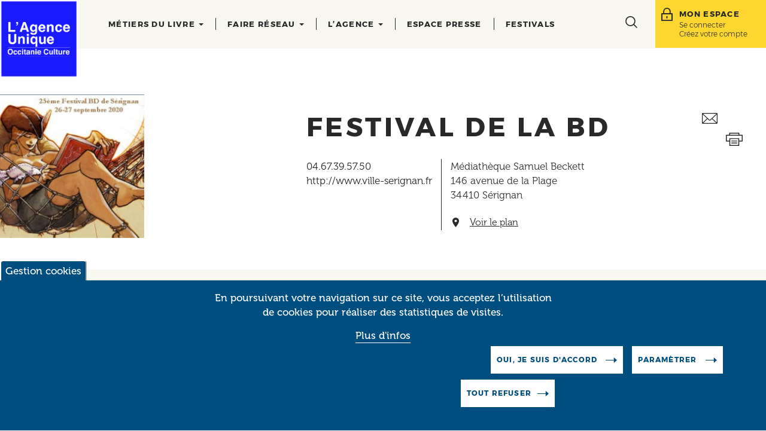

--- FILE ---
content_type: text/html; charset=UTF-8
request_url: https://www.occitanielivre.fr/index.php/annuaire/festival-de-la-bd
body_size: 12246
content:
<!DOCTYPE html>
<html  lang="fr" dir="ltr" prefix="og: https://ogp.me/ns#">
  <head>
    <meta charset="utf-8" />
<noscript><style>form.antibot * :not(.antibot-message) { display: none !important; }</style>
</noscript><script>var _paq = _paq || [];(function(){var u=(("https:" == document.location.protocol) ? "https://occitanielivre.matomo.cloud/" : "https://occitanielivre.matomo.cloud/");_paq.push(["setSiteId", "1"]);_paq.push(["setTrackerUrl", u+"matomo.php"]);_paq.push(["setDoNotTrack", 1]);if (!window.matomo_search_results_active) {_paq.push(["trackPageView"]);}_paq.push(["setIgnoreClasses", ["no-tracking","colorbox"]]);_paq.push(["enableLinkTracking"]);var d=document,g=d.createElement("script"),s=d.getElementsByTagName("script")[0];g.type="text/javascript";g.defer=true;g.async=true;g.src=u+"matomo.js";s.parentNode.insertBefore(g,s);})();</script>
<meta name="description" content="Le Festival BD de Sérignan est l’un des plus vieux festival du département et de la région concernant la bande dessinée." />
<link rel="canonical" href="https://www.occitanielivre.fr/index.php/annuaire/festival-de-la-bd" />
<meta name="Generator" content="Drupal 10 (https://www.drupal.org); Commerce 2" />
<meta name="MobileOptimized" content="width" />
<meta name="HandheldFriendly" content="true" />
<meta name="viewport" content="width=device-width, initial-scale=1.0" />
<style>div#sliding-popup, div#sliding-popup .eu-cookie-withdraw-banner, .eu-cookie-withdraw-tab {background: #004e7f} div#sliding-popup.eu-cookie-withdraw-wrapper { background: transparent; } #sliding-popup h1, #sliding-popup h2, #sliding-popup h3, #sliding-popup p, #sliding-popup label, #sliding-popup div, .eu-cookie-compliance-more-button, .eu-cookie-compliance-secondary-button, .eu-cookie-withdraw-tab { color: #ffffff;} .eu-cookie-withdraw-tab { border-color: #ffffff;}</style>
<link rel="icon" href="/themes/custom/oll/favicon.ico" type="image/vnd.microsoft.icon" />
<script src="/sites/default/files/eu_cookie_compliance/eu_cookie_compliance.script.js?t8wcrn" defer></script>
<script>window.a2a_config=window.a2a_config||{};a2a_config.callbacks=[];a2a_config.overlays=[];a2a_config.templates={};</script>

    <title>FESTIVAL DE LA BD | Occitanie Livre &amp; Lecture</title>
    <link rel="stylesheet" media="all" href="/sites/default/files/css/css_C5vLnYC-UN9DkJ3z-q9secuc_B1i72VrzCpsdKtZDUw.css?delta=0&amp;language=fr&amp;theme=oll&amp;include=eJx1jkEKwzAMBD8koieZjS23JrFlZIWQ39eUHHJoQTDDHnaFlFzRLsYtSzZtTmheVnW-uWS1SiviFlzndX54KFEbrao-3NA5G6qcahvJEaLqVmSi9r2gReFfYUiScexOc-eEJb5JL9FdI7xo44cvFZ2GwOI7oJeAw_XbJi78J6dxDZc6Px_yAUbLYeU" />
<link rel="stylesheet" media="all" href="/sites/default/files/css/css_QIfNWJLnNyluTERtlW5nLKrg8ayZLlKHpMQE8tVgTYQ.css?delta=1&amp;language=fr&amp;theme=oll&amp;include=eJx1jkEKwzAMBD8koieZjS23JrFlZIWQ39eUHHJoQTDDHnaFlFzRLsYtSzZtTmheVnW-uWS1SiviFlzndX54KFEbrao-3NA5G6qcahvJEaLqVmSi9r2gReFfYUiScexOc-eEJb5JL9FdI7xo44cvFZ2GwOI7oJeAw_XbJi78J6dxDZc6Px_yAUbLYeU" />
<link rel="stylesheet" media="print" href="/sites/default/files/css/css_isUCR6JLuRPc6TJK595tJZh-GOccaGRgiTdQIeF8ZG0.css?delta=2&amp;language=fr&amp;theme=oll&amp;include=eJx1jkEKwzAMBD8koieZjS23JrFlZIWQ39eUHHJoQTDDHnaFlFzRLsYtSzZtTmheVnW-uWS1SiviFlzndX54KFEbrao-3NA5G6qcahvJEaLqVmSi9r2gReFfYUiScexOc-eEJb5JL9FdI7xo44cvFZ2GwOI7oJeAw_XbJi78J6dxDZc6Px_yAUbLYeU" />

    
  </head>
  <body class="path-node page-node-type-annuaire-vie-litteraire has-glyphicons">
    <a href="#main-content" class="visually-hidden focusable skip-link">
      Aller au contenu principal
    </a>
    
      <div class="dialog-off-canvas-main-canvas" data-off-canvas-main-canvas>
    <div class="page-wrapper clearfix fixed-bottom">
                    <header class="navbar navbar-fixed-top container-fluid" id="navbar" role="banner">

            <div class="container">
                <div class="navbar-header">

                    <div class="nav-left">
                                                    <button type="button" class="navbar-toggle collapsed" data-toggle="collapse" data-target="#menu-collapse">
                                <span class="icon-bar"></span>
                                <span class="icon-bar"></span>
                                <span class="icon-bar"></span>
                                <span class="sr-only">Toggle navigation</span>
                            </button>
                                                      <a class="logo navbar-btn pull-left" href="/lagenceunique-occitanieculture" title="Accueil" rel="home">
      <img src="/themes/custom/oll/logo.png" alt="Accueil" />
    </a>
      
                    </div>
                    <div class="nav-center">
                        <nav role="navigation" aria-labelledby="block-mainnavigation-menu" id="block-mainnavigation" class="menu-block">
    <div id="menu-collapse" class="navbar-collapse collapse">
                                            <h2 class="sr-only" id="block-mainnavigation-menu">Main navigation</h2>

                    
      <ul class="menu menu--main nav navbar-nav">
                        <li class="expanded dropdown">
        <a href="" class="dropdown-toggle" data-toggle="dropdown">Métiers du livre <span class="caret"></span></a>
                          <ul class="dropdown-menu">
                        <li>
        <a href="/index.php/metier/auteurs" target="_self" data-drupal-link-system-path="taxonomy/term/10">Auteurs</a>
                  </li>
                        <li>
        <a href="/index.php/metier/editeurs" target="_self" data-drupal-link-system-path="taxonomy/term/11">Éditeurs</a>
                  </li>
                        <li>
        <a href="/index.php/metier/libraires" target="_self" data-drupal-link-system-path="taxonomy/term/12">Libraires</a>
                  </li>
                        <li>
        <a href="/index.php/metier/bibliothecaires" target="_self" data-drupal-link-system-path="taxonomy/term/14">Bibliothécaires</a>
                  </li>
                        <li>
        <a href="/index.php/metier/professionnels-du-patrimoine" target="_self" data-drupal-link-system-path="taxonomy/term/15">Professionnels du patrimoine</a>
                  </li>
                        <li>
        <a href="/index.php/metier/acteurs-de-la-vie-litteraire" target="_self" data-drupal-link-system-path="taxonomy/term/13">Acteurs de la vie littéraire</a>
                  </li>
        </ul>
  
            </li>
                        <li class="expanded dropdown">
        <a href="https://www.occitanielivre.fr/metier/interprofession" class="dropdown-toggle" data-toggle="dropdown">Faire réseau <span class="caret"></span></a>
                          <ul class="dropdown-menu">
                        <li>
        <a href="/index.php/les-journees-interpro" title="Les journées interpro" data-drupal-link-system-path="node/157">Les journées interpro</a>
                  </li>
                        <li>
        <a href="/index.php/travailler-ensemble" data-drupal-link-system-path="node/158">Travailler ensemble</a>
                  </li>
                        <li>
        <a href="/index.php/evenements-partenaires" data-drupal-link-system-path="node/159">Evènements partenaires</a>
                  </li>
                        <li>
        <a href="/index.php/lecologie-du-livre" data-drupal-link-system-path="node/121026">Ecologie du livre</a>
                  </li>
                        <li>
        <a href="/index.php/le-contrat-de-filiere-en-faveur-du-livre" data-drupal-link-system-path="node/99278">Le contrat de filière</a>
                  </li>
                        <li>
        <a href="/index.php/cultures-regionales" data-drupal-link-system-path="node/161">Cultures régionales</a>
                  </li>
                        <li>
        <a href="/index.php/linternational" data-drupal-link-system-path="node/162">L&#039;international</a>
                  </li>
                        <li>
        <a href="/index.php/tire-lignes-la-revue-doccitanie-livre-lecture" data-drupal-link-system-path="node/79927">Tire-Lignes</a>
                  </li>
        </ul>
  
            </li>
                        <li class="expanded dropdown">
        <a href="" class="dropdown-toggle" data-toggle="dropdown">L’agence <span class="caret"></span></a>
                          <ul class="dropdown-menu">
                        <li>
        <a href="/index.php/les-missions" data-drupal-link-system-path="node/83">Les missions</a>
                  </li>
                        <li>
        <a href="/index.php/lequipe" data-drupal-link-system-path="node/82">L&#039;équipe</a>
                  </li>
                        <li>
        <a href="/index.php/la-vie-associative" data-drupal-link-system-path="node/84">La vie associative</a>
                  </li>
                        <li>
        <a href="/index.php/adherer" data-drupal-link-system-path="node/85">Adhérer</a>
                  </li>
                        <li>
        <a href="/index.php/les-partenaires" data-drupal-link-system-path="node/86">Les partenaires</a>
                  </li>
                        <li>
        <a href="/index.php/lhistoire" data-drupal-link-system-path="node/81">L&#039;histoire</a>
                  </li>
                        <li>
        <a href="/index.php/panorama-du-livre-en-occitanie" data-drupal-link-system-path="node/87">Panorama du livre en Occitanie</a>
                  </li>
        </ul>
  
            </li>
                        <li>
        <a href="/index.php/espace-presse" data-drupal-link-system-path="node/3512">Espace presse</a>
                  </li>
                        <li>
        <a href="/index.php/calendriers-des-manifestations-litteraires" data-drupal-link-system-path="node/115236">Festivals</a>
                  </li>
        </ul>
  

            </div>
</nav>


                        <section class="views-exposed-form search-block block block-oll-mod block-search-bar clearfix" data-drupal-selector="views-exposed-form-search-page-1" id="block-searchbarblock">
                <div class="collapse" id="collapseSearch" aria-expanded="false" style="height: 0">
            <form action="/index.php/search" method="get" id="views-exposed-form-search-top" accept-charset="UTF-8">
  <div class="form--inline form-inline clearfix">
  <div class="form-item js-form-item form-type-search-api-autocomplete js-form-type-search-api-autocomplete form-item-search-text js-form-item-search-text form-no-label form-group form-autocomplete">
      
    
        <div class="input-group">
  
  
  <input placeholder="Rechercher..." data-drupal-selector="edit-search-text" data-search-api-autocomplete-search="search" class="form-autocomplete form-text form-control" data-autocomplete-path="/index.php/search_api_autocomplete/search?display=page_1&amp;&amp;filter=search_text" type="text" id="edit-search-text-top" name="search_text" value="" size="30" maxlength="128" />
      <span class="input-group-addon"><span class="icon glyphicon glyphicon-refresh ajax-progress ajax-progress-throbber" aria-hidden="true"></span>
</span>

  
      </div>
  
  


  
  
  </div>
<div data-drupal-selector="edit-actions" class="form-actions form-group js-form-wrapper form-wrapper" id="edit-actions">  
  
  <button data-drupal-selector="edit-submit-search" class="button js-form-submit form-submit btn-default btn" type="submit" id="edit-submit-search" value="Appliquer">Appliquer</button>
  
  
  
</div>

</div>

</form>

            <button class="close-button" type="button" data-toggle="collapse" data-target="#collapseSearch" aria-expanded="false" aria-controls="collapseSearch">
                <span class="icon-bar"></span>
                <span class="icon-bar"></span>
                <span class="sr-only">Hide search bar</span>
            </button>
        </div>
    </section>


                    </div>
                    <div class="nav-right">
                        <button class="search-toggle collapsed" type="button" data-toggle="collapse" data-target="#collapseSearch" aria-expanded="false" aria-controls="collapseSearch">
                            <span class="ico ico-search"></span>
                            <span class="sr-only">Toggle search bar</span>
                        </button>
                        <nav role="navigation" aria-labelledby="block-monespace-menu" id="block-monespace" class="user-links-block">

    <div class="hidden-xs hidden-sm">
                        <div class="block-content">
                            <h3 id="block-monespace-menu" class="block-title">Mon espace</h3>
                
      <ul class="menu menu--account nav navbar-nav">
                        <li>
        <a href="/index.php/user/login" data-drupal-link-system-path="user/login">Se connecter</a>
                  </li>
                        <li>
        <a href="/index.php/user/register" target="_self" data-drupal-link-system-path="user/register">Créez votre compte</a>
                  </li>
        </ul>
  

                    </div>
    </div>

    <div class="dropdown visible-xs visible-sm">
        <button aria-label="Afficher le menu utilisateur" class="dropdown-toggle" type="button" id="dropdownUserMenu" data-toggle="dropdown" aria-haspopup="true" aria-expanded="true">
            <span class="ico ico-lock"></span>
        </button>
        <div class="dropdown-menu dropdown-menu-right" aria-labelledby="dropdownUserMenu"> 
            
      <ul class="menu menu--account nav navbar-nav">
                        <li>
        <a href="/index.php/user/login" data-drupal-link-system-path="user/login">Se connecter</a>
                  </li>
                        <li>
        <a href="/index.php/user/register" target="_self" data-drupal-link-system-path="user/register">Créez votre compte</a>
                  </li>
        </ul>
  

        </div>
    </div>  

</nav>



                    </div>



                </div>

            </div>   


        </header>
    
    <div role="main" class="main-container container-fluid js-quickedit-main-content">
        <div class="row">

                                                            <div class="col-sm-12" role="heading" aria-level="1">
                        <div class="container">
                              <div class="region region-header">
    <div data-drupal-messages-fallback class="hidden"></div>

  </div>

                        </div>
                    </div>
                            
                        
                                    <section class="col-sm-12">

                                
                                
                                                    <a id="main-content"></a>
                    
                      <div class="region region-content">
      <article class="annuaire-vie-litteraire full clearfix has-cover">

  <div class="content-header clearfix">
    <div class="container">
      <div class="left-col col-sm-5">
        
        
      <div class="field field--name-field-image-presentation field--type-entity-reference field--label-hidden field--items">
              <div class="field--item">  <img loading="lazy" src="/sites/default/files/styles/list/public/images/16172472520_043_lr91.jpg?itok=IyUAmkTC" class="img-responsive" />


</div>
          </div>
  
      </div>
      <div class="center-col col-sm-6">
        
        <h1>
          
<span>FESTIVAL DE LA BD</span>

        </h1>
        
                        <div class="info-block clearfix">
          <div class="left-side">
                                      <div class="col-contact">
                
            <div class="field field--name-field-telephone field--type-telephone field--label-hidden field--item"><a href="tel:04.67.39.57.50">04.67.39.57.50</a></div>
      
                                
            <div class="field field--name-field-site-internet field--type-link field--label-hidden field--item"><a href="http://www.ville-serignan.fr">http://www.ville-serignan.fr</a></div>
      
              </div>
                      </div>

          
          <div class="right-side">
                          <div class="col-addresse">
                <div class="address">
                  <div><span class="address-line1">Médiathèque Samuel Beckett</span>
</div>
                  <div><span class="address-line2">146 avenue de la Plage</span>
</div>
                  <div>
                    <span class="postal-code">34410</span>

                                         <span class="ville">Sérignan</span>
                                      </div>
                  <div><span class="sorting-code"></span>
</div>

                </div>
                <div class="bp"></div>
              </div>
                                      <div class="col-location">
                <div class="location">
                  <span class="ico ico-location"></span>
                  <div class="city"></div>
                                      <a href="#map-holder" class="to-map smooth">Voir le plan</a>
                                  </div>
              </div>
                      </div>
        </div>
      </div>
      <div class="right-col col-sm-1">
        <div class="share-actions">
          <div class="share-action share-it">
            
          </div>
          <div class="share-action mail-it">
            <section class="block block-forward-page block-forward-link-block clearfix">
  
    

      <a href="/index.php/forward/node/105939" title="Envoyer ceci par email métiers" class="forward-page" rel="nofollow">Envoyer ceci par email métiers</a>

  </section>


          </div>
                      <a class="share-action print-it" href="javascript:window.print()" >
              <span class="ico ico-print"></span>
            </a>
                                                </div>
      </div>
    </div>
  </div>
  <div class="content-breadcrumbs">
    <div class="container">
            <div class="breadcrumb-block ">
        <ol class="breadcrumb">
                            <li >
                                            <a href="/index.php/">Accueil</a>
                                    </li>
                            <li >
                                            <a href="/index.php/annuaire">Annuaire des professionnels du livre en occitanie</a>
                                    </li>
                            <li  class="active">
                                            FESTIVAL DE LA BD
                                    </li>
                    </ol>
        </div>


    </div>
  </div>
  <div class="container">
    <div class="content">
                                <div class="categories">
          
  <div class="field field--name-field-activites field--type-entity-reference field--label-above">
    <div class="field--label">Activité(s)</div>
          <div class="field--items">
              <div class="field--item">Manifestation littéraire</div>
              </div>
      </div>

          
          
          
        </div>

            
      
      
            <div class="field field--name-body field--type-text-with-summary field--label-hidden field--item">Le Festival BD de Sérignan est l’un des plus vieux festival du département et de la région concernant la bande dessinée. L’aventure commence en 1996 avec les piliers de la BD franco-belge : Cabanes, Moebius, Hermann, Van Hamme, Mézières… 
<div class="separator"></div>
Chaque année l’actualité des auteurs BD est valorisée autour d’une thématique et donne lieu à des dédicaces, des performances graphiques et des ateliers plastiques.
<div class="separator"></div>

<span class="label"> Date de création :</span> 1996
<span class="label"> Genre littéraire : </span> BD, manga
<div class="separator"></div>
Le Festival BD de Sérignan se déroule chaque année au mois de juin.</div>
      

      



      
              <div class="question-lists clearfix">
          
        </div>
      
      
      
              <div id="map-holder">
          
            <div class="field field--name-field-geo-location field--type-geolocation field--label-hidden field--item"><div  class="geolocation-map-wrapper" id="map-696989f91af82" data-map-type="google_maps">
    <div class="geolocation-map-controls">
                        <div class="geolocation-map-control control_locate form-group" data-google-map-control-position="TOP_LEFT"><button class="locate">Locate</button>
</div>

                  </div>

    <div class="geolocation-map-container js-show"></div>

            <div  class="geolocation-location js-hide" id="696989f92a78b" data-lat="43.2802926" data-lng="3.2804661" data-set-marker="true" typeof="Place">
  <span property="geo" typeof="GeoCoordinates">
    <meta property="latitude" content="43.2802926" />
    <meta property="longitude" content="3.2804661" />
  </span>

      <h2 class="location-title" property="name">43.2802926, 3.2804661</h2>
  
  </div>
    </div>
</div>
      
        </div>
      
    </div>
  </div>

  
</article>

<section id="block-listreference" class="block-reference-links block block-system block-system-menu-blocklist-reference clearfix">
  
    

      
      <ul class="menu menu--list-reference nav">
                        <li>
        <a href="/index.php/actualites" target="_self" data-drupal-link-system-path="actualites">l’actualité</a>
                  </li>
                        <li>
        <a href="/index.php/agenda" target="_self" data-drupal-link-system-path="agenda">l’agenda</a>
                  </li>
                        <li>
        <a href="/index.php/formations" target="_self" data-drupal-link-system-path="formations">Les formations</a>
                  </li>
        </ul>
  

  </section>


  </div>

                            </section>

                                </div>
    </div>


    <footer class="footer container-fluid" role="contentinfo">

                    <div class="footer-top">
                <div class="container">
                        <div class="region region-footer-top">
        <div class="row">
            <div class="col-sm-6">    
                 
                    <section class="simplenews-subscriptions-block-newsletter-registration simplenews-subscriber-form block block-simplenews block-simplenews-subscription-block clearfix" data-drupal-selector="simplenews-subscriptions-block-newsletter-registration" id="block-abonnementsimplenews">
  
      <h3 class="block-title">En filigrane</h3>
    

      <form data-action="/index.php/annuaire/festival-de-la-bd" class="antibot" action="/antibot" method="post" id="simplenews-subscriptions-block-newsletter-registration" accept-charset="UTF-8">
  <noscript>
  <div class="antibot-no-js antibot-message antibot-message-warning">You must have JavaScript enabled to use this form.</div>
</noscript>
<div class="field--type-simplenews-subscription field--name-subscriptions field--widget-simplenews-subscription-select form-group js-form-wrapper form-wrapper" data-drupal-selector="edit-subscriptions-wrapper" id="edit-subscriptions-wrapper"></div>
<div id="edit-message" class="form-item js-form-item form-type-item js-form-type-item form-item-message js-form-item-message form-no-label form-group">
      
    
  Inscrivez-vous à la newsletter et recevez chaque mois toute l’actualité du livre en Occitanie dans votre messagerie !

  
  
  </div>
  
  
      <input autocomplete="off" data-drupal-selector="form-lr7ixvvy8xbuy6yhqlgif-rolha0q1blk5biynzx1-e" type="hidden" name="form_build_id" value="form-lr7iXVvy8xbuY6Yhqlgif-ROLHA0q1bLK5BIYnZX1_E" />
    
  
  
  
  
  
      <input data-drupal-selector="edit-simplenews-subscriptions-block-newsletter-registration" type="hidden" name="form_id" value="simplenews_subscriptions_block_newsletter-registration" />
    
  
  
  
  
  
      <input data-drupal-selector="edit-antibot-key" type="hidden" name="antibot_key" value="" />
    
  
  
  
<div class="field--type-email field--name-mail field--widget-email-default form-group js-form-wrapper form-wrapper" data-drupal-selector="edit-mail-wrapper" id="edit-mail-wrapper">      <div class="form-item js-form-item form-type-email js-form-type-email form-item-mail-0-value js-form-item-mail-0-value form-no-label form-group">
      <label for="edit-mail-0-value" class="control-label sr-only js-form-required form-required">Email</label>
      
    
    
  
  <input placeholder="Votre adresse email" data-drupal-selector="edit-mail-0-value" class="form-email required form-control" type="email" id="edit-mail-0-value" name="mail[0][value]" value="" size="60" maxlength="254" required="required" aria-required="true" title="Merci de saisir l&#039;adresse email à laquelle sera envoyée la newsletter" data-toggle="tooltip" />
  
  
  


  
  
  </div>

  </div>
<div data-drupal-selector="edit-actions" class="form-actions form-group js-form-wrapper form-wrapper" id="edit-actions">  
  
  <button data-drupal-selector="edit-submit" class="button button--primary js-form-submit form-submit btn-primary btn" type="submit" id="edit-submit" name="op" value="S&#039;abonner">S'abonner</button>
  
  
  
<a href="/newsletter/validate" data-drupal-selector="edit-manage" id="edit-manage">Manage existing</a></div>
<a href="/magazine" class="go-to-link" data-drupal-selector="edit-link" id="edit-link">Voir les précédentes newsletters</a>
</form>

  </section>


                            </div>
            <div class="col-sm-6">
                 
                    <section id="block-tirelignes" class="block-tire-lignes block block-block-content block-block-contentff613108-b3d5-4fba-a5ff-ad7fad3a69fb clearfix">


                <div class="col-left" data-mh="group-ligne">

                 <div class="bg-holder"
                                               style="background-image: url('/sites/default/files/styles/big_list/public/2025-05/Couv_TL_2024_2025_cropped.jpg?itok=vTrr9T3x')"
                                          ></div>
            </div>
            <div class="col-right" data-mh="group-ligne">
                
                <h3 class="block-title">
            <div class="field field--name-field-title field--type-string field--label-hidden field--item">Tire-Lignes</div>
      </h3>
                
                <div class="block-content">
            <div class="field field--name-field-texte field--type-text-long field--label-hidden field--item">  <p>Retrouvez le dossier 2024-2025&nbsp;<br>"Pour un livre déchaîné"</p>

</div>
      </div>
                <div class="block-link">
            <div class="field field--name-field-lien field--type-link field--label-hidden field--item"><a href="/tire-lignes-2024-2025-pour-un-livre-dechaine">Lire le magazine</a></div>
      </div>
            </div>
    </section>


                                 
                    <nav role="navigation" aria-labelledby="block-social-menu" id="block-social" class="block-social">
            
  <h2 class="visually-hidden" id="block-social-menu">Social</h2>
  

        
      <ul class="menu menu--social nav">
                        <li>
        <a href="https://www.facebook.com/occitanie.livre.et.lecture/" target="_blank" class="facebook">Facebook</a>
                  </li>
                        <li>
        <a href="https://www.linkedin.com/company/languedoc-roussillon-livre-et-lecture" target="_blank" class="linkedIn">LinkedIn</a>
                  </li>
                        <li>
        <a href="https://www.youtube.com/user/LRlivreetlecture" target="_blank" class="youtube">Youtube</a>
                  </li>
                        <li>
        <a href="https://www.instagram.com/occitanielivre/" target="_blank" class="instagram">Instagram</a>
                  </li>
        </ul>
  

  </nav>

                            </div>
        </div>
    </div>

                </div>
            </div>
        
        <div class="footer-bottom">
            <div class="container">
                                    <div class="footer-row-one row container-fluid">
                          <div class="region region-footer">
    <section id="block-occitanielivre" class="footer-contact-block col-sm-4 block block-block-content block-block-content73358bf6-03b1-4058-a0ea-f2cc163c6cd5 clearfix">
  
    

      
            <div class="field field--name-body field--type-text-with-summary field--label-hidden field--item"><h5>Occitanie livre &amp; lecture</h5>

<p><a href="/nous-contacter">Contact</a></p>

<p>04 67 17 94 69</p>
</div>
      
  </section>

<section id="block-montpellier" class="col-sm-3 block block-block-content block-block-contentc6066255-74dd-4a1f-804c-071805953244 clearfix">
  
    

      
            <div class="field field--name-body field--type-text-with-summary field--label-hidden field--item"><h5>Montpellier</h5>

<p>47 quai du Verdanson</p>

<p>34090 Montpellier</p>
</div>
      
  </section>

<section id="block-toulouse" class="col-sm-3 block block-block-content block-block-content612fd295-5a2d-4a6f-b5d1-0f79cb29ace8 clearfix">
  
    

      
            <div class="field field--name-body field--type-text-with-summary field--label-hidden field--item"><h5>Toulouse</h5>

<p>14 rue des Arts</p>

<p>31000 Toulouse</p>
</div>
      
  </section>

<section id="block-liensdirects" class="col-sm-2 block block-block-content block-block-contentf8908072-c3c8-48f2-ba5c-6807cc7c2521 clearfix">
  
    

      
            <div class="field field--name-body field--type-text-with-summary field--label-hidden field--item"><h5>Liens directs</h5>

<p><a href="/mentions-legales" target="_blank">Mentions légales&nbsp;</a></p>

<p><a href="/sitemap" target="_blank">Plan du site</a></p>

<p><a href="/espace-presse">Espace presse</a></p>
</div>
      
  </section>


  </div>

                    </div>
                                                    <div class="footer-row-two row container-fluid">
                          <div class="region region-footer-bottom">
    <section id="block-credentials" class="col-sm-6 block block-block-content block-block-content84433aa3-a55b-4b89-a044-75611099d6f1 clearfix">
  
    

      
            <div class="field field--name-body field--type-text-with-summary field--label-hidden field--item"><p>© 2018&nbsp; Occitanie Livre &amp; Lecture. Site réalisé par <a href="http://www.intuitiv-interactive.com/" target="_blank" title="Intuitiv Interactive"><span>Intuitiv Interactive</span></a></p>
</div>
      
  </section>

<section id="block-footerlogos" class="col-sm-6 block block-block-content block-block-contentbbb731f4-aff4-46cc-92a0-f4beda101eef clearfix">
  
    

      
            <div class="field field--name-body field--type-text-with-summary field--label-hidden field--item"><article data-entity-type="media" data-entity-uuid="2c93b7cd-9e86-4ca2-b818-66fe749c7434" data-embed-button="media_entity_embed" data-entity-embed-display="entity_reference:media_thumbnail" data-entity-embed-display-settings="{&quot;image_style&quot;:&quot;&quot;,&quot;image_link&quot;:&quot;&quot;,&quot;link_url&quot;:&quot;http:\/\/www.prefectures-regions.gouv.fr\/occitanie&quot;}" data-langcode="fr" class="embedded-entity"><a target="_blank" href="http://www.prefectures-regions.gouv.fr/occitanie">  <img loading="lazy" src="/sites/default/files/2021-10/PREF_region_Occitanie_RVB%202020-.jpg" width="65" height="83" alt="Logo Préfecture Occitanie" title="Logo Préfecture Occitanie" class="img-responsive">

</a></article>
<article data-entity-type="media" data-entity-uuid="181b307d-eb29-449f-9d1f-41d73e9fab28" data-embed-button="media_entity_embed" data-entity-embed-display="entity_reference:media_thumbnail" data-entity-embed-display-settings="{&quot;image_style&quot;:&quot;&quot;,&quot;image_link&quot;:&quot;&quot;,&quot;image_loading&quot;:{&quot;attribute&quot;:&quot;lazy&quot;},&quot;link_title&quot;:&quot;&quot;,&quot;link_url&quot;:&quot;\/lagenceunique-occitanieculture&quot;,&quot;target&quot;:0}" data-langcode="fr" class="embedded-entity"><a target="_blank" href="/lagenceunique-occitanieculture">  <img loading="lazy" src="/sites/default/files/2025-10/oc-1706-instit-logo_carre-quadri-150x150-72dpi_0.jpg" width="426" height="426" class="img-responsive">

</a></article>
</div>
      
  </section>


  </div>

                    </div>
                            </div>
        </div>
    </footer>

            <div class="page-bottom">
            <div class="container">
                  <div class="region region-bottom">
    <nav role="navigation" aria-labelledby="block-pictos-2-menu" id="block-pictos-2" class="pictos-block">
            
  <h2 class="visually-hidden" id="block-pictos-2-menu">Pictos</h2>
  

        
            <ul class="menu menu--pictos nav">
                                                                    
                           
                            <li>

                                <a href="/spectacles" class="spectacle" data-drupal-link-system-path="spectacles">Spectacles</a>

                                                                                </li>

                           

                                                                        
                           
                            <li>

                                <a href="/annuaire" target="_self" class="annuaire" data-drupal-link-system-path="annuaire">Annuaire</a>

                                                                                </li>

                           

                                                                        
                           
                            <li>

                                <a href="/annonces?field_categories%5B99%5D=99" target="_self" class="appels-projet" data-drupal-link-query="{&quot;field_categories&quot;:{&quot;99&quot;:&quot;99&quot;}}" data-drupal-link-system-path="annonces">Appels à projet</a>

                                                                                </li>

                           

                                                                        
                           
                            <li>

                                <a href="/annonces?field_categories%5B98%5D=98" target="_self" class="marches-publics" data-drupal-link-query="{&quot;field_categories&quot;:{&quot;98&quot;:&quot;98&quot;}}" data-drupal-link-system-path="annonces">Marchés publics</a>

                                                                                </li>

                           

                                                                        
                           
                            <li>

                                <a href="/annonces?field_categories%5B97%5D=97" target="_self" class="offres-emploi" data-drupal-link-query="{&quot;field_categories&quot;:{&quot;97&quot;:&quot;97&quot;}}" data-drupal-link-system-path="annonces">Offres d’emploi</a>

                                                                                </li>

                           

                                                                        
                           
                            <li>

                                <a href="/annonces?field_categories%5B100%5D=100" target="_self" class="petites-annonces" data-drupal-link-query="{&quot;field_categories&quot;:{&quot;100&quot;:&quot;100&quot;}}" data-drupal-link-system-path="annonces">Petites annonces</a>

                                                                                </li>

                           

                                                                        
                                                <li class="extra-items">
                            <ul>
                                <li class="close-button-item">
                                    <span class="close-button"></span>
                                </li>
                           
                            <li>

                                <a href="/ressources-documentaires" target="_self" class="ressources-documentaires" data-drupal-link-system-path="node/8762">Ressources documentaires</a>

                                                                                </li>

                           

                                                                        
                           
                            <li>

                                <a href="/faq" target="_self" class="faq" data-drupal-link-system-path="faq">Faq</a>

                                                                                </li>

                                                    </ul>
                            </li>
                           

                                <li>
                    <a class="toggle-more" href="#">
                        <span class="hidden">More</span>
                    </a>
                </li>
        </ul>
    

  </nav>

  </div>

            </div>
        </div>
    </div>
  </div>

    
    <script type="application/json" data-drupal-selector="drupal-settings-json">{"path":{"baseUrl":"\/index.php\/","pathPrefix":"","currentPath":"node\/105939","currentPathIsAdmin":false,"isFront":false,"currentLanguage":"fr"},"pluralDelimiter":"\u0003","suppressDeprecationErrors":true,"ajaxPageState":{"libraries":"[base64]","theme":"oll","theme_token":null},"ajaxTrustedUrl":{"form_action_p_pvdeGsVG5zNF_XLGPTvYSKCf43t8qZYSwcfZl2uzM":true,"\/index.php\/search":true},"back_to_top":{"back_to_top_button_trigger":50,"back_to_top_speed":null,"back_to_top_prevent_on_mobile":true,"back_to_top_prevent_in_admin":false,"back_to_top_button_type":"image","back_to_top_button_text":"Back to top"},"matomo":{"disableCookies":false,"trackMailto":true},"eu_cookie_compliance":{"cookie_policy_version":"1.0.0","popup_enabled":true,"popup_agreed_enabled":false,"popup_hide_agreed":false,"popup_clicking_confirmation":false,"popup_scrolling_confirmation":false,"popup_html_info":"\u003Cbutton type=\u0022button\u0022 class=\u0022eu-cookie-withdraw-tab\u0022\u003E\n  Gestion cookies\n\u003C\/button\u003E\n\n\u003Cdiv class=\u0022eu-cookies eu-cookies__info eu-cookies--categories eu-cookie-compliance-banner eu-cookie-compliance-banner-info eu-cookie-compliance-banner--categories\u0022\u003E\n\n  \u003Cdiv class=\u0022popup-content info eu-cookies__content\u0022\u003E\n    \u003Cdiv id=\u0022popup-text\u0022 class=\u0022eu-cookies__message\u0022\u003E\n      \u003Cdiv class=\u0022eu-cookies__text\u0022 data-original-text=\u0022\u003Cp\u003EEn poursuivant votre navigation sur ce site, vous acceptez l\u2019utilisation\u003Cbr\u003Ede cookies pour r\u00e9aliser des statistiques de visites.\u003C\/p\u003E\u0022\u003E\n        \u003Cp\u003EEn poursuivant votre navigation sur ce site, vous acceptez l\u2019utilisation\u003Cbr\u003Ede cookies pour r\u00e9aliser des statistiques de visites.\u003C\/p\u003E\n      \u003C\/div\u003E\n              \u003Cdiv id=\u0022eu-cookie-compliance-categories\u0022 class=\u0022eu-cookies__categories\u0022 data-cookie-collapse\u003E\n                      \u003Cdiv class=\u0022eu-cookies__category\u0022\u003E\n              \u003Cdiv class=\u0022form-checkbox\u0022\u003E\n                \u003Cinput type=\u0022checkbox\u0022 name=\u0022cookie-categories\u0022 id=\u0022cookie-category-required\u0022\n                       value=\u0022required\u0022 \u003E\n                \u003Clabel for=\u0022cookie-category-required\u0022\u003E\n                  Cookies obligatoires\n                \u003C\/label\u003E\n              \u003C\/div\u003E\n                              \u003Cp class=\u0022eu-cookies__category-description fz-sm m-0\u0022\u003E\n                  Ils sont strictement n\u00e9cessaires au bon fonctionnement de ce site et des informations publi\u00e9es (cookies de session).\n                \u003C\/p\u003E\n                          \u003C\/div\u003E\n                      \u003Cdiv class=\u0022eu-cookies__category\u0022\u003E\n              \u003Cdiv class=\u0022form-checkbox\u0022\u003E\n                \u003Cinput type=\u0022checkbox\u0022 name=\u0022cookie-categories\u0022 id=\u0022cookie-category-stats\u0022\n                       value=\u0022stats\u0022 \u003E\n                \u003Clabel for=\u0022cookie-category-stats\u0022\u003E\n                  Cookies de suivi statistique\n                \u003C\/label\u003E\n              \u003C\/div\u003E\n                              \u003Cp class=\u0022eu-cookies__category-description fz-sm m-0\u0022\u003E\n                  Ils permettent d\u0026#039;analyser la fr\u00e9quentation du site pour optimiser son contenu et sa navigation. (Google Analytics)\n                \u003C\/p\u003E\n                          \u003C\/div\u003E\n                      \u003Cdiv class=\u0022eu-cookies__category\u0022\u003E\n              \u003Cdiv class=\u0022form-checkbox\u0022\u003E\n                \u003Cinput type=\u0022checkbox\u0022 name=\u0022cookie-categories\u0022 id=\u0022cookie-category-video\u0022\n                       value=\u0022video\u0022 \u003E\n                \u003Clabel for=\u0022cookie-category-video\u0022\u003E\n                  Cookies plateformes vid\u00e9os\n                \u003C\/label\u003E\n              \u003C\/div\u003E\n                              \u003Cp class=\u0022eu-cookies__category-description fz-sm m-0\u0022\u003E\n                  Ils permettent la visualisation des vid\u00e9os sur notre site. (Youtube)\n                \u003C\/p\u003E\n                          \u003C\/div\u003E\n                  \u003C\/div\u003E\n                    \u003Cbutton type=\u0022button\u0022 class=\u0022find-more-button eu-cookies__details\u0022\u003E\n          Plus d\u0026#039;infos\n        \u003C\/button\u003E\n          \u003C\/div\u003E\n\n    \u003Cdiv id=\u0022popup-buttons\u0022\n         class=\u0022eu-cookie-compliance-buttons eu-cookies__has-categories\u0022\u003E\n              \u003Cbutton type=\u0022button\u0022 class=\u0022button eu-cookies__btn hidden eu-cookie-compliance-save-preferences-button\u0022\n                data-cookie-trigger data-cookies-save\u003E\n          Enregistrer mes choix\n        \u003C\/button\u003E\n            \u003Cbutton type=\u0022button\u0022 class=\u0022eu-cookies__btn agree-button eu-cookie-compliance-default-button\u0022 data-original-text=\u0022Oui, je suis d\u0026#039;accord\u0022\u003E\n        Oui, je suis d\u0026#039;accord\n      \u003C\/button\u003E\n      \u003Cbutton type=\u0022button\u0022 class=\u0022eu-cookies__btn param_button\u0022 data-cookie-trigger\n              data-original-text=\u0022Param\u00e8trer\u0022\u003E\n        Param\u00e8trer\n      \u003C\/button\u003E\n      \u003Cbutton type=\u0022button\u0022 class=\u0022eu-cookies__btn return_button\u0022 data-original-text=\u0022Retour\u0022\u003E\n        Retour\n      \u003C\/button\u003E\n      \u003Cdiv class=\u0022eu-cookie-compliance-categories-buttons\u0022\u003E\n        \u003Cbutton type=\u0022button\u0022 class=\u0022eu-cookies__btn refuse-button\u0022\u003ETout refuser\u003C\/button\u003E\n      \u003C\/div\u003E\n          \u003C\/div\u003E\n  \u003C\/div\u003E\n\u003C\/div\u003E","use_mobile_message":false,"mobile_popup_html_info":"\u003Cbutton type=\u0022button\u0022 class=\u0022eu-cookie-withdraw-tab\u0022\u003E\n  Gestion cookies\n\u003C\/button\u003E\n\n\u003Cdiv class=\u0022eu-cookies eu-cookies__info eu-cookies--categories eu-cookie-compliance-banner eu-cookie-compliance-banner-info eu-cookie-compliance-banner--categories\u0022\u003E\n\n  \u003Cdiv class=\u0022popup-content info eu-cookies__content\u0022\u003E\n    \u003Cdiv id=\u0022popup-text\u0022 class=\u0022eu-cookies__message\u0022\u003E\n      \u003Cdiv class=\u0022eu-cookies__text\u0022 data-original-text=\u0022\u0022\u003E\n        \n      \u003C\/div\u003E\n              \u003Cdiv id=\u0022eu-cookie-compliance-categories\u0022 class=\u0022eu-cookies__categories\u0022 data-cookie-collapse\u003E\n                      \u003Cdiv class=\u0022eu-cookies__category\u0022\u003E\n              \u003Cdiv class=\u0022form-checkbox\u0022\u003E\n                \u003Cinput type=\u0022checkbox\u0022 name=\u0022cookie-categories\u0022 id=\u0022cookie-category-required\u0022\n                       value=\u0022required\u0022 \u003E\n                \u003Clabel for=\u0022cookie-category-required\u0022\u003E\n                  Cookies obligatoires\n                \u003C\/label\u003E\n              \u003C\/div\u003E\n                              \u003Cp class=\u0022eu-cookies__category-description fz-sm m-0\u0022\u003E\n                  Ils sont strictement n\u00e9cessaires au bon fonctionnement de ce site et des informations publi\u00e9es (cookies de session).\n                \u003C\/p\u003E\n                          \u003C\/div\u003E\n                      \u003Cdiv class=\u0022eu-cookies__category\u0022\u003E\n              \u003Cdiv class=\u0022form-checkbox\u0022\u003E\n                \u003Cinput type=\u0022checkbox\u0022 name=\u0022cookie-categories\u0022 id=\u0022cookie-category-stats\u0022\n                       value=\u0022stats\u0022 \u003E\n                \u003Clabel for=\u0022cookie-category-stats\u0022\u003E\n                  Cookies de suivi statistique\n                \u003C\/label\u003E\n              \u003C\/div\u003E\n                              \u003Cp class=\u0022eu-cookies__category-description fz-sm m-0\u0022\u003E\n                  Ils permettent d\u0026#039;analyser la fr\u00e9quentation du site pour optimiser son contenu et sa navigation. (Google Analytics)\n                \u003C\/p\u003E\n                          \u003C\/div\u003E\n                      \u003Cdiv class=\u0022eu-cookies__category\u0022\u003E\n              \u003Cdiv class=\u0022form-checkbox\u0022\u003E\n                \u003Cinput type=\u0022checkbox\u0022 name=\u0022cookie-categories\u0022 id=\u0022cookie-category-video\u0022\n                       value=\u0022video\u0022 \u003E\n                \u003Clabel for=\u0022cookie-category-video\u0022\u003E\n                  Cookies plateformes vid\u00e9os\n                \u003C\/label\u003E\n              \u003C\/div\u003E\n                              \u003Cp class=\u0022eu-cookies__category-description fz-sm m-0\u0022\u003E\n                  Ils permettent la visualisation des vid\u00e9os sur notre site. (Youtube)\n                \u003C\/p\u003E\n                          \u003C\/div\u003E\n                  \u003C\/div\u003E\n                    \u003Cbutton type=\u0022button\u0022 class=\u0022find-more-button eu-cookies__details\u0022\u003E\n          Plus d\u0026#039;infos\n        \u003C\/button\u003E\n          \u003C\/div\u003E\n\n    \u003Cdiv id=\u0022popup-buttons\u0022\n         class=\u0022eu-cookie-compliance-buttons eu-cookies__has-categories\u0022\u003E\n              \u003Cbutton type=\u0022button\u0022 class=\u0022button eu-cookies__btn hidden eu-cookie-compliance-save-preferences-button\u0022\n                data-cookie-trigger data-cookies-save\u003E\n          Enregistrer mes choix\n        \u003C\/button\u003E\n            \u003Cbutton type=\u0022button\u0022 class=\u0022eu-cookies__btn agree-button eu-cookie-compliance-default-button\u0022 data-original-text=\u0022Oui, je suis d\u0026#039;accord\u0022\u003E\n        Oui, je suis d\u0026#039;accord\n      \u003C\/button\u003E\n      \u003Cbutton type=\u0022button\u0022 class=\u0022eu-cookies__btn param_button\u0022 data-cookie-trigger\n              data-original-text=\u0022Param\u00e8trer\u0022\u003E\n        Param\u00e8trer\n      \u003C\/button\u003E\n      \u003Cbutton type=\u0022button\u0022 class=\u0022eu-cookies__btn return_button\u0022 data-original-text=\u0022Retour\u0022\u003E\n        Retour\n      \u003C\/button\u003E\n      \u003Cdiv class=\u0022eu-cookie-compliance-categories-buttons\u0022\u003E\n        \u003Cbutton type=\u0022button\u0022 class=\u0022eu-cookies__btn refuse-button\u0022\u003ETout refuser\u003C\/button\u003E\n      \u003C\/div\u003E\n          \u003C\/div\u003E\n  \u003C\/div\u003E\n\u003C\/div\u003E","mobile_breakpoint":768,"popup_html_agreed":false,"popup_use_bare_css":false,"popup_height":"auto","popup_width":"100%","popup_delay":1000,"popup_link":"\/mentions-legales","popup_link_new_window":true,"popup_position":false,"fixed_top_position":true,"popup_language":"fr","store_consent":false,"better_support_for_screen_readers":false,"cookie_name":"","reload_page":false,"domain":"","domain_all_sites":false,"popup_eu_only":false,"popup_eu_only_js":false,"cookie_lifetime":100,"cookie_session":0,"set_cookie_session_zero_on_disagree":0,"disagree_do_not_show_popup":false,"method":"categories","automatic_cookies_removal":true,"allowed_cookies":"","withdraw_markup":"\u003Cbutton type=\u0022button\u0022 class=\u0022eu-cookie-withdraw-tab\u0022\u003EGestion cookies\u003C\/button\u003E\n\u003Cdiv aria-labelledby=\u0022popup-text\u0022 class=\u0022eu-cookie-withdraw-banner\u0022\u003E\n  \u003Cdiv class=\u0022popup-content info eu-cookie-compliance-content\u0022\u003E\n    \u003Cdiv id=\u0022popup-text\u0022 class=\u0022eu-cookie-compliance-message\u0022 role=\u0022document\u0022\u003E\n      \u003Ch2\u003EWe use cookies on this site to enhance your user experience\u003C\/h2\u003E\u003Cp\u003EYou have given your consent for us to set cookies.\u003C\/p\u003E\n    \u003C\/div\u003E\n    \u003Cdiv id=\u0022popup-buttons\u0022 class=\u0022eu-cookie-compliance-buttons\u0022\u003E\n      \u003Cbutton type=\u0022button\u0022 class=\u0022eu-cookie-withdraw-button \u0022\u003EWithdraw consent\u003C\/button\u003E\n    \u003C\/div\u003E\n  \u003C\/div\u003E\n\u003C\/div\u003E","withdraw_enabled":true,"reload_options":0,"reload_routes_list":"","withdraw_button_on_info_popup":true,"cookie_categories":["required","stats","video"],"cookie_categories_details":{"required":{"uuid":"272fba9f-d5af-4489-8fc8-1438d6266408","langcode":"fr","status":true,"dependencies":[],"id":"required","label":"Cookies obligatoires","description":"Ils sont strictement n\u00e9cessaires au bon fonctionnement de ce site et des informations publi\u00e9es (cookies de session).","checkbox_default_state":"required","weight":0},"stats":{"uuid":"92f62946-1775-4ee3-9b09-5e57c38b32b4","langcode":"fr","status":true,"dependencies":[],"id":"stats","label":"Cookies de suivi statistique","description":"Ils permettent d\u0027analyser la fr\u00e9quentation du site pour optimiser son contenu et sa navigation. (Google Analytics)","checkbox_default_state":"unchecked","weight":1},"video":{"uuid":"b9f77134-8c84-4d81-bafa-2f93262077c0","langcode":"fr","status":true,"dependencies":[],"id":"video","label":"Cookies plateformes vid\u00e9os","description":"Ils permettent la visualisation des vid\u00e9os sur notre site. (Youtube)","checkbox_default_state":"unchecked","weight":2}},"enable_save_preferences_button":true,"cookie_value_disagreed":"0","cookie_value_agreed_show_thank_you":"1","cookie_value_agreed":"2","containing_element":"body","settings_tab_enabled":false,"olivero_primary_button_classes":"","olivero_secondary_button_classes":"","close_button_action":"close_banner","open_by_default":true,"modules_allow_popup":true,"hide_the_banner":false,"geoip_match":true},"bootstrap":{"forms_has_error_value_toggle":1,"modal_animation":1,"modal_backdrop":"true","modal_focus_input":1,"modal_keyboard":1,"modal_select_text":1,"modal_show":1,"modal_size":"","popover_enabled":1,"popover_animation":1,"popover_auto_close":1,"popover_container":"body","popover_content":"","popover_delay":"0","popover_html":0,"popover_placement":"right","popover_selector":"","popover_title":"","popover_trigger":"click","tooltip_enabled":1,"tooltip_animation":1,"tooltip_container":"body","tooltip_delay":"0","tooltip_html":0,"tooltip_placement":"auto left","tooltip_selector":"","tooltip_trigger":"hover"},"antibot":{"forms":{"simplenews-subscriptions-block-newsletter-registration":{"id":"simplenews-subscriptions-block-newsletter-registration","key":"UupjkBMSPG64diRSbtaZ_RXVvHNy0jqmBSoXGKCdEw6"}}},"geolocation":{"maps":{"map-696989f91af82":{"map_center":{"fit_bounds":{"map_center_id":"fit_bounds","option_id":"fit_bounds","settings":{"min_zoom":false,"reset_zoom":true},"weight":-101}},"settings":{"google_map_settings":{"map_features":{"marker_infowindow":{"enabled":true,"settings":{"info_auto_display":false,"disable_auto_pan":true,"info_window_solitary":true,"max_width":""}},"control_locate":{"enabled":true,"settings":{"position":"TOP_LEFT"}},"control_zoom":{"enabled":true,"settings":{"position":"RIGHT_CENTER","behavior":"default","style":"LARGE"}},"control_maptype":{"enabled":true,"settings":{"position":"RIGHT_BOTTOM","behavior":"default","style":"DEFAULT"}}},"type":"ROADMAP","zoom":10,"height":"400px","width":"100%","minZoom":0,"maxZoom":18,"gestureHandling":"auto"}},"marker_infowindow":{"enable":true,"infoAutoDisplay":false,"disableAutoPan":true,"infoWindowSolitary":true,"maxWidth":""},"control_locate":{"enable":true},"control_zoom":{"enable":true,"position":"RIGHT_CENTER","behavior":"default","style":"LARGE"},"control_maptype":{"enable":true,"position":"RIGHT_BOTTOM","behavior":"default","style":"DEFAULT"}}}},"search_api_autocomplete":{"search":{"auto_submit":true,"min_length":2}},"user":{"uid":0,"permissionsHash":"47396c626abe5ca93bccf02987f0a0e9fd8866d5d73ec7325cbcfeefe22579f4"}}</script>
<script src="/sites/default/files/js/js_QDZn67IXO275xA2X3siAP28CqQrE0t5XZ0hJpc83PsU.js?scope=footer&amp;delta=0&amp;language=fr&amp;theme=oll&amp;include=[base64]"></script>
<script src="https://cdnjs.cloudflare.com/ajax/libs/jquery-cookie/1.4.1/jquery.cookie.min.js"></script>
<script src="/sites/default/files/js/js_vkfwKkd8kdrURjNAScsQxRi4K3g24lUcOmg_dImGl-s.js?scope=footer&amp;delta=2&amp;language=fr&amp;theme=oll&amp;include=[base64]"></script>
<script src="/modules/contrib/eu_cookie_compliance/js/eu_cookie_compliance.min.js?v=10.5.6" defer></script>
<script src="/sites/default/files/js/js_ZlHJJoLVLgqGO_IkdlApdiQFszAjiueeAdS6oRh6Rqc.js?scope=footer&amp;delta=4&amp;language=fr&amp;theme=oll&amp;include=[base64]"></script>
<script src="https://maps.googleapis.com/maps/api/js?libraries=&amp;key=AIzaSyAfwhhriSt4z6HxvZAbIgCa5r8SdWCmifo&amp;callback=Drupal.geolocation.google.load" defer="defer" async="async"></script>
<script src="/sites/default/files/js/js_54ZZBrmwbfxus_sgM-fPf_dNg-W0bW_B0eMtdjO6qBY.js?scope=footer&amp;delta=6&amp;language=fr&amp;theme=oll&amp;include=[base64]"></script>

  </body>
</html>


--- FILE ---
content_type: image/svg+xml
request_url: https://www.occitanielivre.fr/themes/custom/oll/images/ico/ico-location.svg
body_size: 563
content:
<?xml version="1.0" encoding="utf-8"?>
<!-- Generator: Adobe Illustrator 21.1.0, SVG Export Plug-In . SVG Version: 6.00 Build 0)  -->
<svg version="1.1" id="Layer_1" xmlns="http://www.w3.org/2000/svg" xmlns:xlink="http://www.w3.org/1999/xlink" x="0px" y="0px"
	 viewBox="0 0 96 96" style="enable-background:new 0 0 96 96;" xml:space="preserve">
<style type="text/css">
	.st0{fill:#292929;}
</style>
<g id="XMLID_5_">
	<path id="XMLID_9_" class="st0" d="M48,18.8c-11.3,0-20.4,9.1-20.4,20.4c0,15.4,20.4,38,20.4,38s20.4-22.6,20.4-37.9
		C68.4,28,59.3,18.8,48,18.8z M48,46.5c-4,0-7.3-3.3-7.3-7.3S44,32,48,32s7.3,3.3,7.3,7.3S52,46.5,48,46.5z"/>
</g>
</svg>


--- FILE ---
content_type: image/svg+xml
request_url: https://www.occitanielivre.fr/themes/custom/oll/images/ico/ico-mail-black.svg
body_size: 488
content:
<svg id="Calque_1" data-name="Calque 1" xmlns="http://www.w3.org/2000/svg" width="151.87" height="104.86" viewBox="0 0 151.87 104.86"><defs><style>.cls-1{fill:#292929;}</style></defs><title>ico-mail-black</title><path class="cls-1" d="M7.23,0A7.3,7.3,0,0,0,0,7.23v90.4a7.3,7.3,0,0,0,7.23,7.23H144.64a7.3,7.3,0,0,0,7.23-7.23V7.23A7.3,7.3,0,0,0,144.64,0H7.23Zm3.62,7.23H141L78.87,65.82a4.88,4.88,0,0,1-5.88,0L10.85,7.23ZM7.23,13.79,49.49,53.56,7.23,92.89Zm137.41,0v79.1L102.38,53.56l42.26-39.78ZM54.75,58.53,68,71.08a11.57,11.57,0,0,0,15.82,0L97.12,58.53l42,39.1H12.77Z"/></svg>


--- FILE ---
content_type: image/svg+xml
request_url: https://www.occitanielivre.fr/themes/custom/oll/images/ico/ico-phone.svg
body_size: 1283
content:
<svg id="Calque_1" data-name="Calque 1" xmlns="http://www.w3.org/2000/svg" width="115.48" height="115.71" viewBox="0 0 115.48 115.71"><defs><style>.cls-1{fill:#fff;}</style></defs><title>ico-phone</title><path class="cls-1" d="M87.44,115.71c-14.28,0-37.06-7.59-58.4-28.93C14,71.78,7,57.49,3.72,47.91c-4-11.57-4.88-22.24-2.17-29.29,2.17-5.79,8.86-12.29,14.1-15.37l.54-.36a15.83,15.83,0,0,1,9-2.89,27.17,27.17,0,0,1,3.62.36c2.53.54,6.51,2.53,12.48,14.28a110.31,110.31,0,0,1,5.24,12.11c2,5.79,3.62,12.48-.18,17A17,17,0,0,1,37,49.18a178.81,178.81,0,0,0,14.1,15.37c8.14,8.14,12.66,12.11,15.19,14.1a16.45,16.45,0,0,1,5.42-9.4c4.52-3.8,10.85-2.35,17-.18h0c1.08.36,24.41,8.68,26.4,17.9,1.27,6.15-.9,9.94-2.53,12.66l-.36.54c-3.07,5.24-9.76,11.93-15.37,14.1A27,27,0,0,1,87.44,115.71ZM25.42,7.23c-1.81,0-3.07.54-5.42,2l-.54.36c-4,2.35-9.58,8-11,11.75-3.8,10.12,1.63,36.34,25.85,60.39C54,101.43,74.6,108.48,87.44,108.48a20.31,20.31,0,0,0,7.23-1.08c3.8-1.45,9.4-7.05,11.75-11l.36-.54c1.45-2.35,2.53-4.16,1.81-7.59-.72-2.71-12.29-9-21.7-12.48-7.05-2.53-9-1.81-10.12-1.08-2.53,2-3.07,5.06-3.44,7.77a8.29,8.29,0,0,1-.72,2.89,3.24,3.24,0,0,1-.9,1.27,4.11,4.11,0,0,1-2.89,1.08c-2.53-.36-6.33-2-22.6-18.08C30.12,53.52,28.49,49.72,28.13,47a3.27,3.27,0,0,1,1.27-3.07,3.78,3.78,0,0,1,1.08-.72l2.89-.72c2.71-.36,5.6-.9,7.77-3.44,1.27-1.45.9-4.7-1.08-10.12C36.63,19.71,30.3,8,27.59,7.23Z"/></svg>

--- FILE ---
content_type: image/svg+xml
request_url: https://www.occitanielivre.fr/themes/custom/oll/images/ico/ico-instagram.svg
body_size: 2031
content:
<svg xmlns="http://www.w3.org/2000/svg"  viewBox="0 0 40 40" width="80px" height="80px"><path fill="#004e7f" d="M30.5,38.5c4.418,0,8-3.582,8-8v-21c0-4.418-3.582-8-8-8h-21c-4.418,0-8,3.582-8,8v21 c0,4.418,3.582,8,8,8H30.5z"/><path fill="#004e7f" d="M3.4,4.331C2.217,5.726,1.5,7.528,1.5,9.5v21c0,4.418,3.582,8,8,8h21c4.418,0,8-3.582,8-8v-21 c0-0.503-0.052-0.992-0.141-1.469C32.135,4.22,24.832,2,17,2C12.229,2,7.657,2.832,3.4,4.331z"/><path fill="#004e7f" d="M1.505,9.404C1.504,9.437,1.5,9.468,1.5,9.5v21c0,4.418,3.582,8,8,8h21c4.418,0,8-3.582,8-8V12.897 C32.439,8.56,25.021,6,17,6C11.465,6,6.22,7.226,1.505,9.404z"/><path fill="#004e7f" d="M1.5,13.88V30.5c0,4.418,3.582,8,8,8h21c4.418,0,8-3.582,8-8V17.981C32.724,13.013,25.217,10,17,10 C11.394,10,6.124,11.414,1.5,13.88z"/><path fill="#004e7f" d="M17,14c-5.705,0-11.014,1.664-15.5,4.509V30.5c0,4.418,3.582,8,8,8h21c4.418,0,8-3.582,8-8v-6.935 C33.194,17.698,25.534,14,17,14z"/><path fill="#004e7f" d="M17,18c-5.861,0-11.237,2.033-15.5,5.411V30.5c0,4.418,3.582,8,8,8h21c4.418,0,8-3.582,8-8v-0.238 C34.143,22.925,26.152,18,17,18z"/><path fill="#004e7f" d="M17,22c-6.145,0-11.66,2.651-15.5,6.859V30.5c0,4.418,3.582,8,8,8h21c2.465,0,4.668-1.117,6.136-2.87 C33.648,27.674,25.999,22,17,22z"/><path fill="#004e7f" d="M30.5,38.5c0.957,0,1.87-0.177,2.721-0.485C31.087,31.065,24.649,26,17,26 c-6.186,0-11.592,3.309-14.566,8.248C3.778,36.777,6.437,38.5,9.5,38.5H30.5z"/><path fill="#004e7f" d="M31,2c3.86,0,7,3.14,7,7v22c0,3.86-3.14,7-7,7H9c-3.86,0-7-3.14-7-7V9c0-3.86,3.14-7,7-7H31 M31,1H9 C4.582,1,1,4.582,1,9v22c0,4.418,3.582,8,8,8h22c4.418,0,8-3.582,8-8V9C39,4.582,35.418,1,31,1L31,1z"/><path fill="#fff" d="M27.5 11A1.5 1.5 0 1 0 27.5 14A1.5 1.5 0 1 0 27.5 11Z"/><path fill="none" stroke="#fff" stroke-miterlimit="10" stroke-width="2" d="M20 14A6 6 0 1 0 20 26A6 6 0 1 0 20 14Z"/><path fill="none" stroke="#fff" stroke-miterlimit="10" stroke-width="2" d="M33,14.5c0-4.142-3.358-7.5-7.5-7.5 c-2.176,0-8.824,0-11,0C10.358,7,7,10.358,7,14.5c0,2.176,0,8.824,0,11c0,4.142,3.358,7.5,7.5,7.5c2.176,0,8.824,0,11,0 c4.142,0,7.5-3.358,7.5-7.5C33,23.324,33,16.676,33,14.5z"/></svg>

--- FILE ---
content_type: image/svg+xml
request_url: https://www.occitanielivre.fr/themes/custom/oll/images/ico/ico-marches-publics.svg
body_size: 2097
content:
<svg id="Calque_1" data-name="Calque 1" xmlns="http://www.w3.org/2000/svg" width="178.12" height="117.32" viewBox="0 0 178.12 117.32"><defs><style>.cls-1{fill:#c90c0f;}</style></defs><title>marches-publics</title><path class="cls-1" d="M.54,60.54a3.18,3.18,0,0,0,1.81,1.63l22.78,7.77a2.29,2.29,0,0,0,1.08.18A3.15,3.15,0,0,0,29.29,68l17.9-52.43,1.27.36a18.57,18.57,0,0,0,13.92-.72l2.17-1.08a12,12,0,0,1,8.68-.54L115,28a8.11,8.11,0,0,1-2.89,4.88c-1.81,1.27-4.52,1.27-8,0L85.52,26.55a3.32,3.32,0,0,0-4.34,2.17c0,.18-2.71,9.76-10.85,14.28-5.24,2.71-11.57,2.89-19.16.36A3.26,3.26,0,1,0,49,49.52a39.22,39.22,0,0,0,12.29,2.17A25,25,0,0,0,73.4,48.79c7.41-4,11.21-10.85,12.84-15L101.79,39c5.6,2,10.12,1.63,13.74-.9,5.6-4,6.15-11.57,6.15-12.48a3.57,3.57,0,0,0-2.17-3.25L75.21,7a17.29,17.29,0,0,0-13.74.9L59.3,9a12.47,12.47,0,0,1-8.86.54L46.83,8.29c-.18-.18-.36-.18-.72-.36L23.32.16a3.3,3.3,0,0,0-4.16,2L0,57.83A10.24,10.24,0,0,0,.54,60.54Zm24.23-53,16.45,5.6-17,49.36L7.77,56.93Zm-4,47.91a3.14,3.14,0,1,1-2-4A3.25,3.25,0,0,1,20.79,55.48Zm23,15.73,15.73-7.77a3.23,3.23,0,1,0-2.89-5.79L40.86,65.43a10.28,10.28,0,0,0-4.7,13.74A12.38,12.38,0,0,0,39.23,83a10.24,10.24,0,0,0-1.08,10.85,10.07,10.07,0,0,0,6,5.24,10.24,10.24,0,0,0,3.25.54,10.55,10.55,0,0,0,1.08,4.7A10.16,10.16,0,0,0,62.2,109l2.35-1.08a13.26,13.26,0,0,0,.9,3.62,10.16,10.16,0,0,0,13.74,4.7L120.59,96a109.65,109.65,0,0,0,25.31-17.18l9.22-8.5L176.28,60a3.1,3.1,0,0,0,1.45-4.34L151.87,2.87a3.18,3.18,0,0,0-1.81-1.63,3.06,3.06,0,0,0-2.53.18l-21.7,10.49a3.1,3.1,0,0,0-1.45,4.34l24.77,50.62-7.77,7.23A96.14,96.14,0,0,1,117.7,90.2L76.3,110.45A3.64,3.64,0,0,1,73,103.94L96.19,92.55a3.23,3.23,0,1,0-2.89-5.79L70.15,98.15h0L59.3,103.39a3.62,3.62,0,0,1-4.88-1.63,3.55,3.55,0,0,1-.18-2.71A4.22,4.22,0,0,1,56,96.89l8.68-4.16h0L89.32,80.61a3.23,3.23,0,1,0-2.89-5.79L61.83,86.94h0L53.16,91.1h0l-4.16,2a3.55,3.55,0,0,1-2.71.18,4.22,4.22,0,0,1-2.17-1.81,3.62,3.62,0,0,1,1.63-4.88l4.16-2h0l10.67-5.24h0l19.16-9.4a3.23,3.23,0,1,0-2.89-5.79l-19.16,9.4h0l-7.59,3.8L47,78.81a3.62,3.62,0,0,1-4.88-1.63C41,74.29,41.95,72.12,43.75,71.21Zm103.6-63.1,23,46.83-15.73,7.59-23-46.83Zm9.76,47.19a3.11,3.11,0,1,1,4.16,1.45A3.25,3.25,0,0,1,157.12,55.3Z"/></svg>

--- FILE ---
content_type: image/svg+xml
request_url: https://www.occitanielivre.fr/themes/custom/oll/images/ico/ico-appels-projet.svg
body_size: 994
content:
<svg id="Calque_1" data-name="Calque 1" xmlns="http://www.w3.org/2000/svg" width="179.39" height="141.42" viewBox="0 0 179.39 141.42"><defs><style>.cls-1{fill:#c90c0f;}</style></defs><title>appels-projet</title><path class="cls-1" d="M128.11.69a5.13,5.13,0,0,0-4.94-.11L35.35,48.29H5a5,5,0,0,0-5,5V88.16a5,5,0,0,0,5,5H18.89a33.64,33.64,0,0,0,20.66,33.44,36.34,36.34,0,0,0,39.06-10l44.6,24.22a5.18,5.18,0,0,0,4.94-.11,4.85,4.85,0,0,0,2.44-4.27V5A5,5,0,0,0,128.11.69ZM7,86.18V55.25H31.64V86.18Zm34.74,34.38c-10.84-4.25-16.83-17.19-15.77-27.39h9.46l36.25,20.61C65,120.74,51.74,124.94,41.69,120.56Zm81.9,11.53-85-44.87v-33l85-44.94Z"/><path class="cls-1" d="M147.82,49.73l14.94-14.2c2-1.91,2.08-4,.18-6.06s-5-1.08-7.06.82L141.93,43.52c-2,1.91-2.75,4.75-.74,6.62C143.59,52.3,146.86,50.65,147.82,49.73Z"/><path class="cls-1" d="M174.41,66.74H153.82c-2.75,0-5,1.22-5,4s2.22,4,5,4h20.59c2.75,0,5-1.22,5-4S177.16,66.74,174.41,66.74Z"/><path class="cls-1" d="M146.82,90.74c-2-1.91-4.88-2.27-6.79-.26s-1.11,4.59.91,6.49l15.43,14.51c1,.92,4.35,2.74,6.57.51,1.94-1.94,1.27-4.94-.74-6.85Z"/></svg>